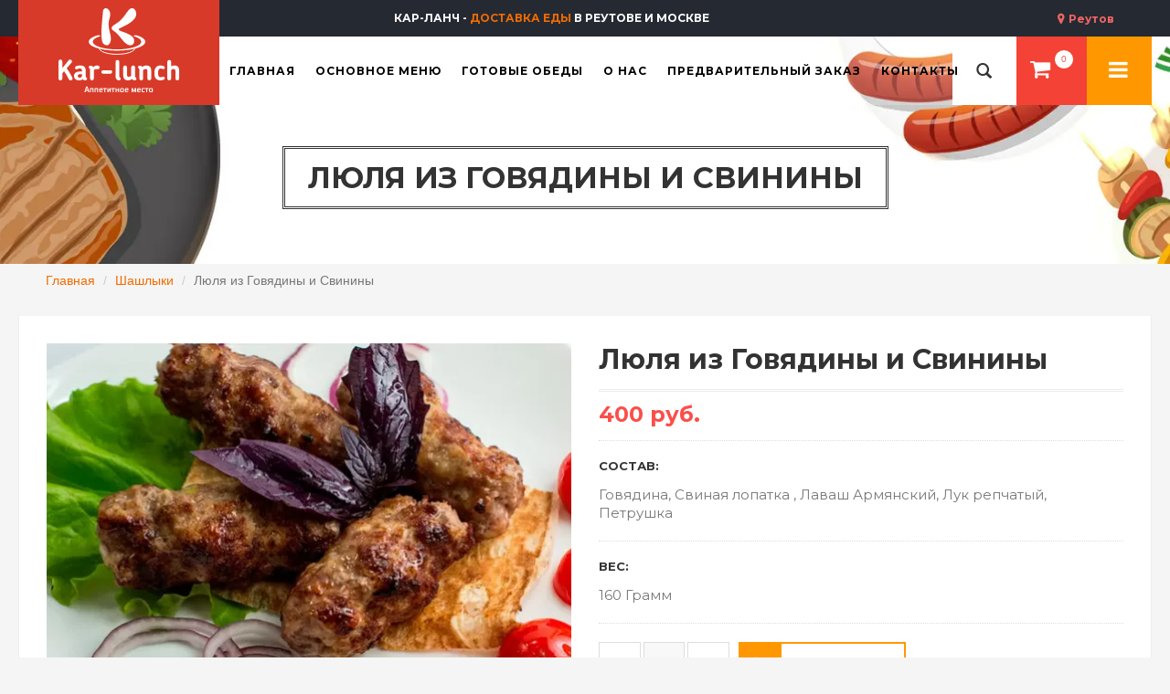

--- FILE ---
content_type: text/html; charset=UTF-8
request_url: https://www.kar-lunch.ru/categories/svinyie-blyuda/lyulya-iz-govyadinyi-i-svininyi
body_size: 8724
content:
<!DOCTYPE html>
<html lang="ru">
<head>
    <!-- Google tag (gtag.js) -->
<script async src="https://www.googletagmanager.com/gtag/js?id=G-5DM4NMQBEE"></script>
<script>
    window.dataLayer = window.dataLayer || [];
    function gtag(){dataLayer.push(arguments);}
    gtag('js', new Date());

    gtag('config', 'G-5DM4NMQBEE');
</script>
    <meta http-equiv="Content-Type" content="text/html; charset=UTF-8">
    <meta name="csrf-token" content="qR964HglXwpmhVu0dbPXsAzINc6dtKxomJIv0gYo">
    <title>Люля из Говядины и Свинины заказать с доставкой в Реутове по цене 400 руб. – ресторан «Кар-Ланч»</title>
    <meta name="viewport" content="initial-scale=1.0, width=device-width">
    <meta name="format-detection" content="telephone=no">
    <meta name="description" content="В ресторане «Кар-Ланч» вы можете заказать Люля из Говядины и Свинины. Разнообразное меню. Отзывы. Доставка по Реутову и Москве. Цены от 70 руб. Чтобы заказать оформите заявку на сайте или обращайтесь по телефону: +7 (495) 444-1111">
    <meta name="keywords" content="kar-lunch, еда, доставка">
    <meta name="robots" content="noyaca"/>
    <meta name="yandex-verification" content="6e6bd1219a47d0d4"/>
    <link rel="apple-touch-icon" sizes="180x180" href="/apple-touch-icon.png">
    <link rel="icon" type="image/png" sizes="32x32" href="/favicon-32x32.png">
    <link rel="icon" type="image/png" sizes="16x16" href="/favicon-16x16.png">
    <link rel="mask-icon" href="/safari-pinned-tab.svg" color="#5bbad5">
    <meta name="msapplication-TileColor" content="#da532c">
    <meta name="theme-color" content="#ffffff">
    <meta name="yandex-verification" content="0f7563c49b9228bb" />

    <!-- CSS Style -->
    <link href="https://fonts.googleapis.com/css2?family=Montserrat:wght@400;500;600;700&family=Roboto+Slab:wght@400;500;600;700&Open+Sans&subset=cyrillic&display=swap" rel="stylesheet">
    <link rel="stylesheet" type="text/css" href="/css/vendor.css?id=bd186bc9fae3dfe28bfd8bd38ffb0bc7" media="all">
    <link rel="stylesheet" type="text/css" href="/css/theme.css?id=b66726c1865a825054d6c053f0711cf8" media="all">

    <link rel="stylesheet" type="text/css" href="/css/app.css?id=d08fc6956bbe0ea87debb12694889640" media="all">
    
    <script type="text/javascript">
    window.dataLayer = window.dataLayer || [];
    (function (m, e, t, r, i, k, a) {
        m[i] = m[i] || function () {
            (m[i].a = m[i].a || []).push(arguments)
        };
        m[i].l = 1 * new Date();
        k = e.createElement(t), a = e.getElementsByTagName(t)[0], k.async = 1, k.src = r, a.parentNode.insertBefore(k, a)
    })
    (window, document, "script", "https://mc.yandex.ru/metrika/tag.js", "ym");

    ym(48804953, "init", {
        clickmap: true,
        trackLinks: true,
        accurateTrackBounce: true,
        webvisor: false,
        ecommerce: "dataLayer"
    });
</script>
<noscript>
    <div><img src="https://mc.yandex.ru/watch/48804953" style="position:absolute; left:-9999px;" alt=""/></div>
</noscript>
<!-- /Yandex.Metrika counter -->
    <script src="https://api-maps.yandex.ru/v3/?apikey=d8269006-1f11-456a-95e1-70ae6a494133&lang=ru_RU"></script>
    <script src="https://use.fontawesome.com/c3bec8b1ac.js" async></script>
    <script src='https://www.google.com/recaptcha/api.js' async></script>
    <meta name="google-site-verification" content="TJMMug3lgi9Cp47MPNMQWrc9jbMbrCOvmMoHQ6G6xHQ" />
</head>
<body>
<div id="app">

    <header>
    <div class="header-banner">
        <div class="assetBlock">
            <button type="button" class="region-switcher" data-toggle="modal" data-target="#regionsModal">
                Реутов
            </button>
            <div style="height: 20px; overflow: hidden;" id="slideshow">
                <p style="display: block;">
                    Кар-ланч - <span>доставка еды</span> в Реутове и Москве
                </p>
                <p style="display: none;">Организуем <span>корпоративное питание</span> для Ваших сотрудников! </p>
            </div>
        </div>
    </div>
    <div id="header">
        <div class="header-container container">
            <div class="row">
                <div class="logo">
                    <a href="https://www.kar-lunch.ru" title="Кар-ланч">
                        <img src="https://www.kar-lunch.ru/images/logo.svg" alt="Кар-ланч лого">
                    </a>
                </div>
                <div class="fl-nav-menu">
    <nav>
        <div class="mm-toggle-wrap">
            <div class="mm-toggle">
                <i class="icon-align-justify"></i>
                <span class="mm-label">Меню</span>
            </div>
        </div>
        <div class="nav-inner">
            <!-- BEGIN NAV -->
            <ul id="nav" class="hidden-xs hidden-sm hidden-md">
                <li id="nav-home" class="mega-menu">
                    <a class="level-top " href="/"><span>Главная</span></a>
                </li>

                <li class="level0 parent drop-menu">
                    <a onclick="return false" >
                        <span>Основное меню</span>
                    </a>
                    <!--sub sub category-->
                    <ul class="level1">
                                                    <li class="level1">
                                <a href="/categories/set-dlya-bolshoy-kompanii" >
                                    <span>Сет для большой компании</span>
                                </a>
                            </li>
                                                    <li class="level1">
                                <a href="/categories/magazinchik" >
                                    <span>Магазинчик</span>
                                </a>
                            </li>
                                                    <li class="level1">
                                <a href="/categories/furshetnyie-blyuda" >
                                    <span>Фуршетные блюда</span>
                                </a>
                            </li>
                                                    <li class="level1">
                                <a href="/categories/kashi" >
                                    <span>Каши</span>
                                </a>
                            </li>
                                                    <li class="level1">
                                <a href="/categories/syirniki" >
                                    <span>Сырники</span>
                                </a>
                            </li>
                                                    <li class="level1">
                                <a href="/categories/pervyie-blyuda" >
                                    <span>Первые блюда</span>
                                </a>
                            </li>
                                                    <li class="level1">
                                <a href="/categories/vtoryie-blyuda" >
                                    <span>Вторые блюда</span>
                                </a>
                            </li>
                                                    <li class="level1">
                                <a href="/categories/garniryi" >
                                    <span>Гарниры</span>
                                </a>
                            </li>
                                                    <li class="level1">
                                <a href="/categories/myasnyie-blyuda" >
                                    <span>Мясные блюда</span>
                                </a>
                            </li>
                                                    <li class="level1">
                                <a href="/categories/kombo-blyud" >
                                    <span>Комбо блюд</span>
                                </a>
                            </li>
                                                    <li class="level1">
                                <a href="/categories/ryibnyie-blyuda" >
                                    <span>Рыбные блюда</span>
                                </a>
                            </li>
                                                    <li class="level1">
                                <a href="/categories/gruzinskie-blyuda" >
                                    <span>Грузинские блюда</span>
                                </a>
                            </li>
                                                    <li class="level1">
                                <a href="/categories/salatyi" >
                                    <span>Салаты</span>
                                </a>
                            </li>
                                                    <li class="level1">
                                <a href="/categories/shashlyiki" >
                                    <span>Шашлыки</span>
                                </a>
                            </li>
                                                    <li class="level1">
                                <a href="/categories/sousyi" >
                                    <span>Соусы</span>
                                </a>
                            </li>
                                                    <li class="level1">
                                <a href="/categories/pitstsa" >
                                    <span>Пицца</span>
                                </a>
                            </li>
                                                    <li class="level1">
                                <a href="/categories/shaurma-i-burgeryi" >
                                    <span>Шаурма и Бургеры</span>
                                </a>
                            </li>
                                                    <li class="level1">
                                <a href="/categories/vyipechka" >
                                    <span>Выпечка</span>
                                </a>
                            </li>
                                                    <li class="level1">
                                <a href="/categories/blinyi" >
                                    <span>Блины</span>
                                </a>
                            </li>
                                                    <li class="level1">
                                <a href="/categories/detskoe-menyu" >
                                    <span>Детское меню</span>
                                </a>
                            </li>
                                                    <li class="level1">
                                <a href="/categories/hleb" >
                                    <span>Хлеб</span>
                                </a>
                            </li>
                                                    <li class="level1">
                                <a href="/categories/napitki" >
                                    <span>Напитки</span>
                                </a>
                            </li>
                                                    <li class="level1">
                                <a href="/categories/chay-kofe" >
                                    <span>Чай-Кофе</span>
                                </a>
                            </li>
                                                    <li class="level1">
                                <a href="/categories/desertyi" >
                                    <span>Десерты</span>
                                </a>
                            </li>
                                            </ul>
                </li>
                <li class="mega-menu">
                    <a class="level-top " href="/sets"><span>Готовые обеды</span></a>
                </li>
                <li class="level0 parent drop-menu">
                    <a href="/about" ><span>О нас</span> </a>
                    <!--sub sub category-->
                    <ul class="level1">
                        <li class="level1 first"><a href="/customers"><span>Наши клиенты</span></a></li>
                        <li class="level1 nav-10-2"><a href="/vacancies"> <span>Вакансии</span> </a></li>
                        <li class="level1 nav-10-3"><a href="/delivery"> <span>Доставка</span> </a></li>
                    </ul>
                </li>

                <li class="mega-menu">
                    <a class="level-top " href="/pre-order">
                        <span>Предварительный заказ</span>
                    </a>
                </li>
                <li class="mega-menu">
                    <a class="level-top " href="/contacts">
                        <span>Контакты</span>
                    </a>
                </li>
            </ul>
            <!--nav-->
        </div>
    </nav>
</div>
                <!--row-->
            </div>
            <div class="fl-header-right">
                <div class="fl-links">
                    <div class="no-js">
                                                    <a title="Кар-ланч"
                               class="clicker login"
                               href="/login"></a>
                            <div class="fl-nav-links">
                                <ul class="links">
                                    <li><a title="Вход в личный кабинет" href="/login">Вход в личный кабинет</a></li>
                                    <li><a title="Регистрация" href="/register">Регистрация</a></li>
                                </ul>
                            </div>
                                                                    </div>
                </div>
                <div class="fl-cart-contain">
                    <div class="mini-cart">
                        <div class="basket">
                            <a href="/cart">
                                <cart-counter />
                            </a>
                        </div>
                    </div>
                </div>
                <!--mini-cart-->
                <div class="collapse navbar-collapse">
                    <search-form></search-form>
                </div>
                <!--links-->
            </div>
        </div>
    </div>
</header>
<div class="modal regions-modal" tabindex="-1" role="dialog" id="regionsModal">
    <div class="modal-dialog" role="document">
        <div class="modal-content">
            <div class="modal-header">
                <button type="button" class="close" data-dismiss="modal" aria-label="Close"><span aria-hidden="true">&times;</span></button>
                <h4 class="modal-title">Выберите свой регион</h4>
            </div>
            <div class="modal-body">
                <div class="row">
                                            <div class="col-sm-6">
                                                            <span>Реутов</span>
                                                    </div>
                                            <div class="col-sm-6">
                                                                                            <a href="https://moscow.kar-lunch.ru">Москва</a>
                                                    </div>
                                            <div class="col-sm-6">
                                                                                            <a href="https://lubercy.kar-lunch.ru">Люберцы</a>
                                                    </div>
                                            <div class="col-sm-6">
                                                                                            <a href="https://balashiha.kar-lunch.ru">Балашиха</a>
                                                    </div>
                                            <div class="col-sm-6">
                                                                                            <a href="https://zheleznodorozhniy.kar-lunch.ru">Железнодорожный</a>
                                                    </div>
                                                                <div class="col-sm-6">
                                                            <a href="https://www.kar-lunch.ru/izmajlovo">Измайлово</a>
                                                    </div>
                                            <div class="col-sm-6">
                                                            <a href="https://www.kar-lunch.ru/veshnyaki">Вешняки</a>
                                                    </div>
                                            <div class="col-sm-6">
                                                            <a href="https://www.kar-lunch.ru/perovo">Перово</a>
                                                    </div>
                                            <div class="col-sm-6">
                                                            <a href="https://www.kar-lunch.ru/vyhino">Выхино</a>
                                                    </div>
                                            <div class="col-sm-6">
                                                            <a href="https://www.kar-lunch.ru/novokosino">Новокосино</a>
                                                    </div>
                                    </div>
            </div>
        </div>
    </div>
</div>

        <div class="page-heading "
             style="background-image: url('/storage/categories/resized/000000005_head_1920x280.webp')"
         >
    <div class="container">
        <div class="row">
            <div class="col-xs-12">
                <div class="page-title">
                    <h1>Люля из Говядины и Свинины</h1>
                </div>
            </div>
        </div>
    </div>
</div>

    <div class="container">
        <div class="row">
            <div class="col-xs-12">
                <ol class="breadcrumb">
                                                                        <li><a href="https://www.kar-lunch.ru">Главная</a></li>
                                                                                                <li><a href="https://www.kar-lunch.ru/categories/shashlyiki">Шашлыки</a></li>
                                                                                                <li class="active">Люля из Говядины и Свинины</li>
                                                            </ol>
            </div>
        </div>
    </div>
    <!-- BEGIN Main Container -->
    <div class="main-container col1-layout wow bounceInUp animated">
        <div class="main">
            <div class="col-main">
                <!-- Endif Next Previous Product -->
                <div class="product-view wow bounceInUp animated">
                    <div id="messages_product_view"></div>
                    <!--product-next-prev-->
                    <div class="product-essential container">
                        <div class="row" itemscope itemtype="http://schema.org/Product">
                            <form action="" method="post" id="product_addtocart_form">
                                <div class="product-img-box col-sm-6 col-xs-12">
                                    <div class="new-label new-top-left"> New</div>
                                    <div class="product-image">
                                        <div class="large-image">
                                            <img itemprop="image" src="/storage/dishes/resized/226_572x380.webp" width="572" height="380">
                                        </div>
                                    </div>
                                </div>

                                <div class="product-shop col-sm-6 col-xs-12">
                                    <div class="product-name">
                                        <h3 itemprop="name">Люля из Говядины и Свинины</h3>
                                    </div>
                                                                        <!--price-block-->
                                    <div class="price-block" itemprop="offers" itemscope itemtype="http://schema.org/Offer">
                                        <div class="price-box">
                                            <span class="regular-price" id="product-price-123">
                                                                                                <span class="price">400 руб.</span>
                                                    <meta itemprop="price" content="400">
                                                                                                <meta itemprop="priceCurrency" content="RUB">
                                            </span>
                                        </div>
                                    </div>
                                                                            <div class="short-description">
                                            <h2>Состав:</h2>
                                            <p itemprop="description">Говядина, Свиная лопатка , Лаваш Армянский, Лук репчатый, Петрушка</p>
                                        </div>
                                                                                                                <div class="short-description">
                                            <h2>Вес:</h2>
                                            <p>160 Грамм</p>
                                        </div>
                                                                        
                                    <div class="add-to-box ">
                                                                                    <div class="add-to-cart">
                                                <div class="pull-left">
                                                    <div class="custom pull-left">
                                                        <button class="increase items-count"
                                                                type="button"><i class="icon-plus">&nbsp;</i></button>
                                                        <input type="text" name="qty" id="qty" maxlength="12" value="1"
                                                               title="Quantity:" class="input-text qty">
                                                        <button class="decrease items-count"
                                                                type="button"><i class="icon-minus">&nbsp;</i></button>
                                                    </div>
                                                    <!--custom pull-left-->
                                                </div>
                                                <!--pull-left-->
                                                <button type="button" title="Добавить в корзину"
                                                        data-dish_id="8182a8da-c707-11e3-b208-bc5ff4afc5f6"
                                                        data-category_id="181563cd-d671-497f-be7f-30b6e1f6e7ec"
                                                        class="button btn-cart">
                                                    <span><i class="icon-basket"></i>В корзину</span>
                                                </button>
                                            </div>
                                                                                                                    </div>
                                </div>
                            </form>
                        </div>
                    </div>
                    <!--product-essential-->
                    <div class="product-collateral container">
                        <ul id="product-detail-tab" class="nav nav-tabs product-tabs">
                            <li class="active"><a href="#reviews_tabs" id="to_review" data-toggle="tab">Отзывы</a></li>
                        </ul>
                        <div id="productTabContent" class="tab-content">
                            <div class="tab-pane fade in active" id="reviews_tabs">
                                <div class="box-collateral box-reviews" id="customer-reviews">
                                                                            <div class="box-reviews1">
                                            <h4>Зарегистрируйтесь, чтобы оставить отзыв</h4>
                                        </div>
                                    
                                                                    </div>
                            </div>
                        </div>
                    </div>
                </div>
                <!--box-additional-->
                <!--product-view-->
            </div>
        </div>
        <!--col-main-->
    </div>
    <!--main-container-->

    <footer>
    <!-- BEGIN INFORMATIVE FOOTER -->
    <div class="footer-inner">
        <div class="container">
            <div class="row">
                <div class="col-sm-4 col-xs-12 col-lg-4">
                    <div class="co-info">
                        <a href="/">
                            <img src="https://www.kar-lunch.ru/images/logo.svg" alt="Кар-Ланч лого" class="footer-logo">
                        </a>
                        <address>
                            <div><em class="icon-location-arrow"></em>
                                <span>Mосковская область, г. Реутов, ул. Железнодорожная, д. 9</span>
                            </div>
                            <div><em class="icon-mobile-phone"></em>
                                <span> +7 (495) 444-1111</span>
                            </div>
                            <div><em class="icon-envelope"></em>
                                <span>info@kar-lunch.ru</span>
                            </div>
                        </address>
                        <div class="social">
                            <ul class="link">
                                <li class="vk pull-left">
                                    <a target="_blank" rel="nofollow" href="https://vk.com/club61473105" title="Группа Вконтакте"></a>
                                </li>
                                <li class="ok pull-left">
                                    <a target="_blank" rel="nofollow" href="https://ok.ru/group/54390480306341" title="Группа Одноклассники"></a>
                                </li>
                                <li class="tg pull-left">
                                    <a target="_blank" rel="nofollow" href="https://t.me/Karlunch_bot" title="Telegram bot"></a>
                                </li>
                                <li class="wa pull-left">
                                    <a target="_blank" rel="nofollow" href="https://wa.me/79161111011?text=%D1%81%D0%B4%D0%B5%D0%BB%D0%B0%D1%82%D1%8C%20%D0%B7%D0%B0%D0%BA%D0%B0%D0%B7" title="WhatsApp bot"></a>
                                </li>
                            </ul>
                        </div>
                    </div>
                </div>
                <div class="col-sm-8 col-xs-12 col-lg-8">
                    <div class="footer-column">
                        <h4>Полезные ссылки</h4>
                        <ul class="links">
                            <li>
                                <a title="О нас" href="/about">О нас</a>
                            </li>
                            <li>
                                <a title="Наши клиенты" href="/customers">Наши клиенты</a>
                            </li>
                            <li>
                                <a title="Вакансии" href="/vacancies">Вакансии</a>
                            </li>
                            <li class="last">
                                <a title="Доставка" href="/delivery">Доставка и оплата</a>
                            </li>
                        </ul>
                    </div>
                    <div class="footer-column">
                        <h4>Для клиента</h4>
                        <ul class="links">
                                                            <li><a title="Вход в личный кабинет" href="/login">Вход в личный кабинет</a></li>
                                <li class="last"><a title="Регистрация" href="/register">Регистрация</a></li>
                                                                                    <li class="last">
                                <a title="Где мой заказ?" href="/where-my-order">Где мой заказ?</a>
                            </li>
                        </ul>
                    </div>
                    <div class="footer-column">
                        <h4>Информация</h4>
                        <ul class="links">
                            <li class="first">
                                <a title="Карта сайта" href="/sitemap.xml">Карта сайта</a>
                            </li>
                            <li>
                                <a title="Контакты" href="/contacts">Контакты</a>
                            </li>
                            <li>
                                <a title="Техническая поддержка" href="/support">Техническая поддержка</a>
                            </li>
                            <li class="last">
                                <a title="Политика возврата" href="/return-policy">Политика возврата</a>
                            </li>
                        </ul>
                    </div>
                </div>
            </div>
        </div>
    </div>
    <div class="footer-bottom">
        <div class="container">
            <div class="row">
                <div class="col-sm-12 col-xs-12 copyright">© 2010 - 2026 Кар-ланч. Все права защищены.</div>
            </div>
        </div>
    </div>
</footer>
    </div>
<div id="overlay"></div>
<div id="mobile-menu">
    <ul>
        <li>
            <a href="/"><i class="icon-home"></i> Главная</a>
        </li>
        <li>
            <a href="javascript:void(0);" class="expanded-link">Основное меню</a>
            <ul>
                                    <li>
                        <a href="/categories/set-dlya-bolshoy-kompanii">
                            <span>Сет для большой компании</span>
                        </a>
                    </li>
                                    <li>
                        <a href="/categories/magazinchik">
                            <span>Магазинчик</span>
                        </a>
                    </li>
                                    <li>
                        <a href="/categories/furshetnyie-blyuda">
                            <span>Фуршетные блюда</span>
                        </a>
                    </li>
                                    <li>
                        <a href="/categories/kashi">
                            <span>Каши</span>
                        </a>
                    </li>
                                    <li>
                        <a href="/categories/syirniki">
                            <span>Сырники</span>
                        </a>
                    </li>
                                    <li>
                        <a href="/categories/pervyie-blyuda">
                            <span>Первые блюда</span>
                        </a>
                    </li>
                                    <li>
                        <a href="/categories/vtoryie-blyuda">
                            <span>Вторые блюда</span>
                        </a>
                    </li>
                                    <li>
                        <a href="/categories/garniryi">
                            <span>Гарниры</span>
                        </a>
                    </li>
                                    <li>
                        <a href="/categories/myasnyie-blyuda">
                            <span>Мясные блюда</span>
                        </a>
                    </li>
                                    <li>
                        <a href="/categories/kombo-blyud">
                            <span>Комбо блюд</span>
                        </a>
                    </li>
                                    <li>
                        <a href="/categories/ryibnyie-blyuda">
                            <span>Рыбные блюда</span>
                        </a>
                    </li>
                                    <li>
                        <a href="/categories/gruzinskie-blyuda">
                            <span>Грузинские блюда</span>
                        </a>
                    </li>
                                    <li>
                        <a href="/categories/salatyi">
                            <span>Салаты</span>
                        </a>
                    </li>
                                    <li>
                        <a href="/categories/shashlyiki">
                            <span>Шашлыки</span>
                        </a>
                    </li>
                                    <li>
                        <a href="/categories/sousyi">
                            <span>Соусы</span>
                        </a>
                    </li>
                                    <li>
                        <a href="/categories/pitstsa">
                            <span>Пицца</span>
                        </a>
                    </li>
                                    <li>
                        <a href="/categories/shaurma-i-burgeryi">
                            <span>Шаурма и Бургеры</span>
                        </a>
                    </li>
                                    <li>
                        <a href="/categories/vyipechka">
                            <span>Выпечка</span>
                        </a>
                    </li>
                                    <li>
                        <a href="/categories/blinyi">
                            <span>Блины</span>
                        </a>
                    </li>
                                    <li>
                        <a href="/categories/detskoe-menyu">
                            <span>Детское меню</span>
                        </a>
                    </li>
                                    <li>
                        <a href="/categories/hleb">
                            <span>Хлеб</span>
                        </a>
                    </li>
                                    <li>
                        <a href="/categories/napitki">
                            <span>Напитки</span>
                        </a>
                    </li>
                                    <li>
                        <a href="/categories/chay-kofe">
                            <span>Чай-Кофе</span>
                        </a>
                    </li>
                                    <li>
                        <a href="/categories/desertyi">
                            <span>Десерты</span>
                        </a>
                    </li>
                            </ul>
        </li>
        <li>
            <a href="/sets">Готовые обеды</a>
        </li>
        <li>
            <a href="/about">О нас</a>
            <ul>
                <li>
                    <a href="/customers">Наши клиенты</a>
                </li>
                <li>
                    <a href="/vacancies">Вакансии</a>
                </li>
                <li>
                    <a href="/delivery">Доставка</a>
                </li>
            </ul>
        </li>
        <li>
            <a href="/pre-order">Предварительный заказ</a>
        </li>
        <li>
            <a href="/contacts">Контакты</a>
        </li>
    </ul>
</div>

<!-- JavaScript -->
<script type="text/javascript" src="/js/vendor.js?id=baa758ceefd1f0188f5a488cdf0cb777"></script>
<script type="text/javascript" src="/js/revslider.js"></script>
<script type="text/javascript" src="/js/owl.carousel.min.js"></script>
<script type="text/javascript" src="/js/theme.js?id=bcf3d6ae4ec2a56ac82bccd3abf43b4b"></script>
<script type="text/javascript" src="/js/app.js?id=88c2d235f65f41ee57cf61140025345b"></script>
    <script type="text/javascript">
        const dish = {"id":"8182a8da-c707-11e3-b208-bc5ff4afc5f6","image_path":"226.PNG","title":"\u041b\u044e\u043b\u044f \u0438\u0437 \u0413\u043e\u0432\u044f\u0434\u0438\u043d\u044b \u0438 \u0421\u0432\u0438\u043d\u0438\u043d\u044b","group_title":null,"description":"\u0413\u043e\u0432\u044f\u0434\u0438\u043d\u0430, \u0421\u0432\u0438\u043d\u0430\u044f \u043b\u043e\u043f\u0430\u0442\u043a\u0430 , \u041b\u0430\u0432\u0430\u0448 \u0410\u0440\u043c\u044f\u043d\u0441\u043a\u0438\u0439, \u041b\u0443\u043a \u0440\u0435\u043f\u0447\u0430\u0442\u044b\u0439, \u041f\u0435\u0442\u0440\u0443\u0448\u043a\u0430","unit":"\u0448\u0442","weekdays":"1,2,3,4,5,6,7","has_half":0,"deleted_at":null,"created_at":"2017-11-30T19:42:42.000000Z","updated_at":"2026-01-25T05:47:59.000000Z","cooking_time":10,"slug":"lyulya-iz-govyadinyi-i-svininyi","ordernum":20,"is_new":0,"meat_type":null,"price":400,"complect_price":0,"for_complect":false,"weight":"160 \u0413\u0440\u0430\u043c\u043c","rating":0,"image_path_resized_list":"resized\/226_264x176.webp","image_path_resized_card":"resized\/226_572x380.webp","is_available_today":true,"relative_image_path_list":"https:\/\/www.kar-lunch.ru\/storage\/dishes\/resized\/226_264x176.webp","relative_image_path_card":"https:\/\/www.kar-lunch.ru\/storage\/dishes\/resized\/226_572x380.webp","relative_url":"\/categories\/shashlyiki\/lyulya-iz-govyadinyi-i-svininyi","pricelists":[{"id":"f551266b-2d69-4537-b84c-87039fe14ece","dish_id":"8182a8da-c707-11e3-b208-bc5ff4afc5f6","weight":"160 \u0413\u0440\u0430\u043c\u043c","price":400,"is_main":1,"created_at":"2026-01-25T05:48:09.000000Z","updated_at":"2026-01-25T05:48:09.000000Z","for_complect":0,"complect_price":0}],"categories":[{"id":"181563cd-d671-497f-be7f-30b6e1f6e7ec","parent_id":null,"business":"kitchen","image_path":"000000005.PNG","title":"\u0428\u0430\u0448\u043b\u044b\u043a\u0438","deleted_at":null,"created_at":"2017-11-30T19:42:27.000000Z","updated_at":"2026-01-25T05:48:06.000000Z","slug":"shashlyiki","order_position":11,"header_path":"000000005_head.PNG","main_page_order":1,"header_path_resized":"resized\/000000005_head_1920x280.webp","image_path_resized":"resized\/000000005_272x176.webp","relative_image_path":"https:\/\/www.kar-lunch.ru\/storage\/categories\/000000005.PNG","pivot":{"dish_id":"8182a8da-c707-11e3-b208-bc5ff4afc5f6","category_id":"181563cd-d671-497f-be7f-30b6e1f6e7ec"}}],"reviews":[]};
        const category = {"id":"181563cd-d671-497f-be7f-30b6e1f6e7ec","parent_id":null,"business":"kitchen","image_path":"000000005.PNG","title":"\u0428\u0430\u0448\u043b\u044b\u043a\u0438","deleted_at":null,"created_at":"2017-11-30T19:42:27.000000Z","updated_at":"2026-01-25T05:48:06.000000Z","slug":"shashlyiki","order_position":11,"header_path":"000000005_head.PNG","main_page_order":1,"header_path_resized":"resized\/000000005_head_1920x280.webp","image_path_resized":"resized\/000000005_272x176.webp","relative_image_path":"https:\/\/www.kar-lunch.ru\/storage\/categories\/000000005.PNG","pivot":{"dish_id":"8182a8da-c707-11e3-b208-bc5ff4afc5f6","category_id":"181563cd-d671-497f-be7f-30b6e1f6e7ec"}};

        window.onload = () => !! window.dataLayer && window.dataLayer.push({
            "ecommerce": {
                "currencyCode": "RUB",
                "detail": {
                    "products": [
                        {
                            "id": dish.id,
                            "name" : dish.title,
                            "price": Number(dish.price),
                            "brand": "Карланч",
                            "category": category.title,
                            "variant" : null
                        },
                    ]
                }
            }
        });

        $ = jQuery

        function getParameterByName (name, url) {
            if (!url) url = window.location.href
            name = name.replace(/[\[\]]/g, '\\$&')
            var regex = new RegExp('[?&]' + name + '(=([^&#]*)|&|#|$)'),
                results = regex.exec(url)
            if (!results) return null
            if (!results[2]) return ''
            return decodeURIComponent(results[2].replace(/\+/g, ' '))
        }

        $(function () {
            if (getParameterByName('review')) {
                $('#to_review').click()
            }
            var form = $('#review-form')
            form.on('submit', function (e) {
                e.preventDefault()
                data = $(this).serialize()

                $.ajax({
                    url: 'https://www.kar-lunch.ru/reviews',
                    data: data,
                    method: 'POST',
                    dataType: 'json',
                    processData: false,
                    headers: {
                        'X-CSRF-TOKEN': $('meta[name="csrf-token"]').attr('content'),
                    },
                }).success(function (data) {
                    window.location.href = window.location.href + '?review=1'
                })

            })
        });

        function getFormData (unindexed_array) {
            var indexed_array = {}

            $.map(unindexed_array, function (n, i) {
                indexed_array[n['name']] = n['value']
            })

            return indexed_array
        }

        (function ($, axios, window) {

            $('.add-to-cart').on('click', 'button.decrease', function (event) {
                event.preventDefault()
                const button = $(this)
                const inputQty = $('#qty')
                const inputQtyVal = parseInt(inputQty.val())
                if (inputQtyVal <= 1) {
                    return false
                }
                inputQty.val(inputQtyVal - 1)
            }).on('click', 'button.increase', function (event) {
                event.preventDefault()
                const button = $(this)
                const inputQty = $('#qty')
                const inputQtyVal = parseInt(inputQty.val())
                if (inputQtyVal >= 999) {
                    return false
                }
                inputQty.val(inputQtyVal + 1)
            }).on('click', 'button.btn-cart', function (event) {
                event.preventDefault()
                const button = $(this)
                const dish_id = button.data('dish_id')
                const dish_quantity = button.data('dish_quantity')
                const category = button.data('category')
                const inputQty = $('#qty')
                const inputQtyVal = parseInt(inputQty.val())

                // add items to Cart
                axios.post('/cart', {dish_id: dish_id, dish_quantity: inputQtyVal, category_id: category})
                .then(function (response) {
//                console.log(response.data);
                    YaEcommerceAddDish(inputQtyVal);
                    updateCartItemsNumber(response.data)
//                location.href = '/';
                }).catch(function (error) {
                    console.error(error)
                })
            })

            function updateCartItemsNumber (data) {
                $('#basket-counter').text(data.cart_items_count)
            }

            function YaEcommerceAddDish(quantity) {
                if (! window.dataLayer) return;

                window.dataLayer.push({
                    "ecommerce": {
                        "currencyCode": "RUB",
                        "add": {
                            "products": [
                                {
                                    "id": dish.id,
                                    "name" : dish.title,
                                    "price": Number(dish.price),
                                    "brand": "Карланч",
                                    "category": category.title,
                                    "quantity": quantity
                                },
                            ]
                        }
                    }
                });
            }

        })(jQuery, axios, window)
    </script>
<script>
    // This is the "Offline page" service worker

    // Add this below content to your HTML page, or add the js file to your page at the very top to register service worker

    // Check compatibility for the browser we're running this in
    // if ("serviceWorker" in navigator) {
    //     if (navigator.serviceWorker.controller) {
    //         console.log("[PWA Builder] active service worker found, no need to register");
    //     } else {
    //         // Register the service worker
    //         navigator.serviceWorker
    //             .register("/pwabuilder-sw.js", {
    //                 scope: "./"
    //             })
    //             .then(function (reg) {
    //                 console.log("[PWA Builder] Service worker has been registered for scope: " + reg.scope);
    //             });
    //     }
    // }
    // To remove serviceWorker in users' browsers
    if (window.navigator && navigator.serviceWorker) {
        navigator.serviceWorker.getRegistrations()
            .then(function (registrations) {
                for (let registration of registrations) {
                    registration.unregister();
                }
            });
    }
</script>
</body>
</html>


--- FILE ---
content_type: image/svg+xml
request_url: https://www.kar-lunch.ru/images/logo.svg
body_size: 14806
content:
<svg xmlns="http://www.w3.org/2000/svg" width="546.22" height="380.022" viewBox="0 0 546.22 380.022">
  <g id="Сгруппировать_8" data-name="Сгруппировать 8" transform="translate(-208.78 -79.279)">
    <g id="Сгруппировать_7" data-name="Сгруппировать 7">
      <g id="Сгруппировать_6" data-name="Сгруппировать 6">
        <g id="Сгруппировать_1" data-name="Сгруппировать 1">
          <path id="Контур_1" data-name="Контур 1" d="M271.363,392.634a8.646,8.646,0,0,1,.941,4.911,8.426,8.426,0,0,1-1.573,3.967,8.988,8.988,0,0,1-3.275,2.707,9.194,9.194,0,0,1-4.15,1.007,8,8,0,0,1-4.157-1.2,9.472,9.472,0,0,1-3.4-3.714,332.975,332.975,0,0,0-21.53-36.641l-8.188,9.317v23.547a8.6,8.6,0,0,1-8.686,8.688,8.183,8.183,0,0,1-6.106-2.519,8.489,8.489,0,0,1-2.455-6.169V319.855a8.5,8.5,0,0,1,2.455-6.169,8.168,8.168,0,0,1,6.106-2.519,8.6,8.6,0,0,1,8.686,8.688v30.221l28.587-35.766a7.893,7.893,0,0,1,6.422-3.143,8.993,8.993,0,0,1,5.538,2.017,8.146,8.146,0,0,1,3.089,5.788,7.81,7.81,0,0,1-2.08,6.172L246.053,350.2q6.927,9.952,13.284,20.528T271.363,392.634Z" fill="#fff"/>
          <path id="Контур_2" data-name="Контур 2" d="M337.841,397.921c0,2.441-.777,4.2-2.328,5.293a10.658,10.658,0,0,1-6.235,1.634,11.941,11.941,0,0,1-4.533-.819,13.156,13.156,0,0,1-3.272-1.824,10.925,10.925,0,0,1-2.517-2.643,19.141,19.141,0,0,1-8.375,4.218,40.345,40.345,0,0,1-8.881,1.068q-11.451,0-17.058-5.352t-5.6-14.286v-.883q0-8.938,6.357-14.045t18.57-5.1h11.209v-2.4c0-3.687-.632-6.525-1.887-8.495s-3.819-2.958-7.681-2.958a22.361,22.361,0,0,0-6.613.817,27.977,27.977,0,0,0-4.72,1.953,6.964,6.964,0,0,1-5.733.69,7.516,7.516,0,0,1-3.9-3.023,6.749,6.749,0,0,1-.944-4.726,6.568,6.568,0,0,1,3.275-4.525,25.421,25.421,0,0,1,9.5-3.651,57.876,57.876,0,0,1,10.517-1.011,37.373,37.373,0,0,1,11.585,1.575,18.078,18.078,0,0,1,7.8,4.847,19.745,19.745,0,0,1,4.408,8.378,46.779,46.779,0,0,1,1.385,12.148v21.026c0,2.185.312,3.7.946,4.535a18.1,18.1,0,0,0,2.326,2.522,8.121,8.121,0,0,1,1.7,2.072A5.9,5.9,0,0,1,337.841,397.921ZM315.177,377.4h-9.129q-5.633,0-7.822,2.014a6.694,6.694,0,0,0-2.19,5.162v.882a6.676,6.676,0,0,0,2.253,5.414q2.25,1.887,7.132,1.889a10.249,10.249,0,0,0,7.067-2.392q2.7-2.393,2.689-7.429Z" fill="#fff"/>
          <path id="Контур_3" data-name="Контур 3" d="M394.377,348.942A8.825,8.825,0,0,1,391.1,353.6a7.27,7.27,0,0,1-6.04,1.007,16.543,16.543,0,0,0-1.958-.375,29.952,29.952,0,0,0-3.46-.127,13.675,13.675,0,0,0-6.737,1.636,8.819,8.819,0,0,0-4.091,5.667v35a8.376,8.376,0,0,1-8.437,8.437,8.279,8.279,0,0,1-6.1-2.453,8.126,8.126,0,0,1-2.46-5.984V357.759q0-3.281-1.132-4.535c-.758-.842-1.636-1.724-2.643-2.643a5.675,5.675,0,0,1-1.636-1.959,6.243,6.243,0,0,1-.634-2.952q0-3.651,2.27-5.294a10.363,10.363,0,0,1,6.169-1.634h1.324a3.571,3.571,0,0,1,1.319.251,14.441,14.441,0,0,1,5.733,2.707,13.913,13.913,0,0,1,3.462,4.218,19.584,19.584,0,0,1,4.6-4.218,23.364,23.364,0,0,1,4.78-2.392,20.723,20.723,0,0,1,4.474-1.07,32.28,32.28,0,0,1,3.648-.249,17.87,17.87,0,0,1,4.472.5,11.647,11.647,0,0,1,3.34,1.383,6.839,6.839,0,0,1,3.082,4.026A8.957,8.957,0,0,1,394.377,348.942Z" fill="#fff"/>
          <path id="Контур_4" data-name="Контур 4" d="M451.8,367.2a7.39,7.39,0,0,1-2.268,5.413,7.549,7.549,0,0,1-5.54,2.267H410.616a7.538,7.538,0,0,1-5.535-2.267,7.392,7.392,0,0,1-2.27-5.413,7.751,7.751,0,0,1,7.8-7.81h33.371a7.748,7.748,0,0,1,7.808,7.81Z" fill="#fff"/>
          <path id="Контур_5" data-name="Контур 5" d="M490.323,397.921c0,2.441-.819,4.2-2.451,5.293a10.8,10.8,0,0,1-6.11,1.634,12.989,12.989,0,0,1-4.094-.692,12.52,12.52,0,0,1-3.84-2.076,16.4,16.4,0,0,1-4.787-5.795,19.308,19.308,0,0,1-1.887-8.937V321.367a8.034,8.034,0,0,1,2.519-5.984,8.345,8.345,0,0,1,6.042-2.455,8.381,8.381,0,0,1,8.437,8.439v64.467q0,3.277,1.136,4.535a25.234,25.234,0,0,0,2.641,2.522,6.045,6.045,0,0,1,2.394,5.03Z" fill="#fff"/>
          <path id="Контур_6" data-name="Контур 6" d="M561.34,397.921c0,2.441-.82,4.2-2.456,5.293a10.765,10.765,0,0,1-6.1,1.634,12.977,12.977,0,0,1-4.092-.692,13.528,13.528,0,0,1-7.115-5.73,23.4,23.4,0,0,1-7.868,4.723,30.54,30.54,0,0,1-10.642,1.7,24.853,24.853,0,0,1-9.7-1.7,16.32,16.32,0,0,1-6.552-4.846,20.641,20.641,0,0,1-3.708-7.431,35.444,35.444,0,0,1-1.2-9.571V346.425a8.364,8.364,0,0,1,2.457-6.049,8.056,8.056,0,0,1,5.984-2.516,8.592,8.592,0,0,1,8.559,8.565V379.16a19.292,19.292,0,0,0,.377,3.97,7.687,7.687,0,0,0,1.32,3.082,6.11,6.11,0,0,0,2.648,1.955,12.033,12.033,0,0,0,4.467.693,13.128,13.128,0,0,0,6.171-1.385,11.769,11.769,0,0,0,4.282-3.779V346.425a8.6,8.6,0,0,1,8.563-8.565,8.049,8.049,0,0,1,5.979,2.516,8.361,8.361,0,0,1,2.458,6.049v39.409q0,3.277,1.131,4.535a26.339,26.339,0,0,0,2.639,2.522,6.036,6.036,0,0,1,2.4,5.03Z" fill="#fff"/>
          <path id="Контур_7" data-name="Контур 7" d="M628.455,396.411a8.026,8.026,0,0,1-2.521,5.984,8.363,8.363,0,0,1-6.043,2.453,8.367,8.367,0,0,1-8.431-8.437V363.674a17.952,17.952,0,0,0-.388-3.713,8.162,8.162,0,0,0-1.319-3.151,6.672,6.672,0,0,0-2.707-2.14,10.772,10.772,0,0,0-4.532-.817,12.535,12.535,0,0,0-10.451,5.166v37.392a8.372,8.372,0,0,1-8.437,8.437,8.3,8.3,0,0,1-6.106-2.453,8.135,8.135,0,0,1-2.457-5.984V357.759q0-3.281-1.132-4.535a36.75,36.75,0,0,0-2.643-2.643,5.737,5.737,0,0,1-1.639-1.959,6.317,6.317,0,0,1-.626-2.952c0-2.434.792-4.2,2.392-5.294a10.472,10.472,0,0,1,6.042-1.634,13.923,13.923,0,0,1,4.1.632,11.765,11.765,0,0,1,3.841,2.011,13.29,13.29,0,0,1,2.892,3.146,24.46,24.46,0,0,1,8.059-4.908,30.5,30.5,0,0,1,10.828-1.763,25.187,25.187,0,0,1,10.075,1.763,17.184,17.184,0,0,1,6.547,4.849,18.707,18.707,0,0,1,3.592,7.491,41.3,41.3,0,0,1,1.068,9.7Z" fill="#fff"/>
          <path id="Контур_8" data-name="Контур 8" d="M689.274,392.634a6.7,6.7,0,0,1-.126,5.287,8.547,8.547,0,0,1-3.273,3.4,26.844,26.844,0,0,1-8.185,2.831,50.15,50.15,0,0,1-8.19.692,30.294,30.294,0,0,1-12.022-2.141,21.044,21.044,0,0,1-8.122-5.979,25.181,25.181,0,0,1-4.664-9.065,41.172,41.172,0,0,1-1.505-11.395v-8.817a37.887,37.887,0,0,1,1.7-11.458,27.992,27.992,0,0,1,4.972-9.441,22.918,22.918,0,0,1,8.244-6.361,26.915,26.915,0,0,1,11.526-2.331,50.517,50.517,0,0,1,8.373.756,23.689,23.689,0,0,1,8.118,2.9,9.355,9.355,0,0,1,3.274,3.523,7.053,7.053,0,0,1-3.521,8.944,6.222,6.222,0,0,1-5.04-.129,25.871,25.871,0,0,0-4.277-1.576,21.147,21.147,0,0,0-5.293-.565,9.842,9.842,0,0,0-8.186,3.65q-2.9,3.654-2.894,10.2v11.587q0,6.416,2.582,10.134T670.633,391a31.1,31.1,0,0,0,4.728-.378,21.125,21.125,0,0,0,5.474-1.76,6.026,6.026,0,0,1,5.04-.066A5.913,5.913,0,0,1,689.274,392.634Z" fill="#fff"/>
          <path id="Контур_9" data-name="Контур 9" d="M755,396.411a8.132,8.132,0,0,1-2.458,5.984,8.3,8.3,0,0,1-6.11,2.453,8.381,8.381,0,0,1-8.43-8.437V363.674a22.263,22.263,0,0,0-.314-3.713,7.692,7.692,0,0,0-1.261-3.151,6.761,6.761,0,0,0-2.709-2.14,10.822,10.822,0,0,0-4.535-.817,13.071,13.071,0,0,0-6.167,1.385,12.757,12.757,0,0,0-4.408,3.781v37.392a8.376,8.376,0,0,1-8.437,8.437,8.286,8.286,0,0,1-6.1-2.453,8.132,8.132,0,0,1-2.458-5.984V321.367a8.133,8.133,0,0,1,2.458-5.984,8.28,8.28,0,0,1,6.1-2.455,8.379,8.379,0,0,1,8.437,8.439v20.648a22.123,22.123,0,0,1,6.673-3.085,31.417,31.417,0,0,1,8.566-1.07,25.264,25.264,0,0,1,10.005,1.763,16.594,16.594,0,0,1,6.552,4.849,19.092,19.092,0,0,1,3.525,7.491,41.458,41.458,0,0,1,1.071,9.7Z" fill="#fff"/>
        </g>
        <g id="Сгруппировать_2" data-name="Сгруппировать 2">
          <path id="Контур_10" data-name="Контур 10" d="M454.55,178.548c11.8,9.085,15.184,8.044,42.852,42.949,42.346,53.429,67.229,8.851,47.313-12.109-14.308-15.066-43.154-22.2-57.986-28.633-2.451-1.061-10.017-5.791-.646-10.668,17.795-9.258,50.1-21.7,67.1-43.951,20.675-27.053-5.7-65.508-28.366-36.531-9.216,11.787-25.39,36.582-41.142,49.247-10.567,8.481-19.238,12.965-25.424,17.61C442.534,168.263,451.239,176.008,454.55,178.548Z" fill="#fff"/>
          <path id="Контур_11" data-name="Контур 11" d="M407.571,232.379c-11.275-28.328,2.418-125.82,2.236-135.422-.622-32.662,44.255-17.876,30.5,26.392-15.817,50.9,14.772,77.812,3.107,108.526-8.078,21.287-22.3,15.5-30.306,8.119A22.243,22.243,0,0,1,407.571,232.379Z" fill="#fff"/>
        </g>
        <g id="Сгруппировать_4" data-name="Сгруппировать 4">
          <g id="Сгруппировать_3" data-name="Сгруппировать 3">
            <path id="Контур_12" data-name="Контур 12" d="M332.5,452.484l-2.026,6.485a.409.409,0,0,1-.444.3l-3.828-.925a.258.258,0,0,1-.222-.365l8.029-24.5a.433.433,0,0,1,.407-.368h5.857a.438.438,0,0,1,.442.368l8.032,24.462a.282.282,0,0,1-.22.4l-3.869.925a.417.417,0,0,1-.481-.3l-2.063-6.485Zm5.528-13.153-.7-3.277-.7,3.277-2.95,9.285h7.259Z" fill="#fff"/>
            <path id="Контур_13" data-name="Контур 13" d="M367.136,458.453a.33.33,0,0,1-.332.331H363.12a.33.33,0,0,1-.332-.331V443.827h-7.11v14.626a.33.33,0,0,1-.332.331h-3.684a.329.329,0,0,1-.332-.331V440.365a.33.33,0,0,1,.332-.332H366.8a.331.331,0,0,1,.332.332Z" fill="#fff"/>
            <path id="Контур_14" data-name="Контур 14" d="M388.03,458.453a.331.331,0,0,1-.334.331h-3.682a.329.329,0,0,1-.332-.331V443.827h-7.11v14.626a.328.328,0,0,1-.332.331h-3.684a.33.33,0,0,1-.332-.331V440.365a.331.331,0,0,1,.332-.332H387.7a.332.332,0,0,1,.334.332Z" fill="#fff"/>
            <path id="Контур_15" data-name="Контур 15" d="M409.07,449.87a.516.516,0,0,1-.514.478H397.283c.073,4.715.624,5.266,4.64,5.266a19.622,19.622,0,0,0,5.343-.736.315.315,0,0,1,.368.222l.553,3.094a.351.351,0,0,1-.185.478,31.454,31.454,0,0,1-6.483.629c-6.63,0-8.878-2.321-8.878-9.948,0-7.515,2.355-9.873,8.51-9.873C407.156,439.48,409.07,441.469,409.07,449.87Zm-4.421-2.726c-.07-3.465-.478-4.126-3.645-4.126-3.057,0-3.575.661-3.684,4.126Z" fill="#fff"/>
            <path id="Контур_16" data-name="Контур 16" d="M421.125,443.827v14.626a.33.33,0,0,1-.334.331h-3.684a.33.33,0,0,1-.332-.331V443.827h-5.637a.329.329,0,0,1-.329-.331v-3.131a.329.329,0,0,1,.329-.332H426.8a.33.33,0,0,1,.332.332V443.5a.33.33,0,0,1-.332.331Z" fill="#fff"/>
            <path id="Контур_17" data-name="Контур 17" d="M445.48,458.453a.329.329,0,0,1-.332.331H441.5a.33.33,0,0,1-.332-.331v-9.69l.259-2.761-.922,2.283-6.261,10.207a.549.549,0,0,1-.444.292h-3.794a.328.328,0,0,1-.332-.331V440.365a.329.329,0,0,1,.332-.332h3.611a.331.331,0,0,1,.332.332l-.037,9.836-.146,2.1.921-1.882,6.15-10.056a.478.478,0,0,1,.444-.332h3.867a.33.33,0,0,1,.332.332Z" fill="#fff"/>
            <path id="Контур_18" data-name="Контур 18" d="M458.344,443.827v14.626a.329.329,0,0,1-.331.331h-3.687a.328.328,0,0,1-.329-.331V443.827h-5.638a.331.331,0,0,1-.331-.331v-3.131a.33.33,0,0,1,.331-.332h15.657a.329.329,0,0,1,.331.332V443.5a.329.329,0,0,1-.331.331Z" fill="#fff"/>
            <path id="Контур_19" data-name="Контур 19" d="M482.7,458.453a.328.328,0,0,1-.331.331h-3.685a.328.328,0,0,1-.329-.331v-7.664h-7.11v7.664a.33.33,0,0,1-.332.331h-3.686a.328.328,0,0,1-.332-.331V440.365a.329.329,0,0,1,.332-.332h3.686a.331.331,0,0,1,.332.332V447h7.11v-6.632a.329.329,0,0,1,.329-.332h3.685a.329.329,0,0,1,.331.332Z" fill="#fff"/>
            <path id="Контур_20" data-name="Контур 20" d="M487.312,449.316c0-7.661,2.392-9.836,8.875-9.836,6.52,0,8.917,2.175,8.917,9.836,0,7.7-2.358,9.985-8.917,9.985S487.312,457.019,487.312,449.316Zm4.676.076c0,5.671.478,6.149,4.2,6.149s4.2-.478,4.2-6.149c0-5.565-.477-6.152-4.2-6.152S491.988,443.827,491.988,449.392Z" fill="#fff"/>
            <path id="Контур_21" data-name="Контур 21" d="M525.667,449.87a.518.518,0,0,1-.515.478H513.877c.073,4.715.627,5.266,4.643,5.266a19.626,19.626,0,0,0,5.342-.736.316.316,0,0,1,.368.222l.554,3.094a.353.353,0,0,1-.185.478,31.478,31.478,0,0,1-6.484.629c-6.632,0-8.88-2.321-8.88-9.948,0-7.515,2.358-9.873,8.512-9.873C523.75,439.48,525.667,441.469,525.667,449.87Zm-4.421-2.726c-.073-3.465-.478-4.126-3.648-4.126-3.055,0-3.572.661-3.684,4.126Z" fill="#fff"/>
            <path id="Контур_22" data-name="Контур 22" d="M553.747,451.491l-2.1,5.562a.593.593,0,0,1-.48.331h-2.946a.558.558,0,0,1-.48-.294l-4.272-11.753.112,5.784v7.332a.33.33,0,0,1-.331.331h-3.575a.328.328,0,0,1-.331-.331V440.365a.329.329,0,0,1,.331-.332h5.34a.523.523,0,0,1,.48.332l2.431,6.818,1.8,5.486,1.806-5.486,2.468-6.818a.476.476,0,0,1,.442-.332h5.3a.331.331,0,0,1,.332.332v18.088a.33.33,0,0,1-.332.331h-3.608a.328.328,0,0,1-.332-.331v-7.332l.146-5.784Z" fill="#fff"/>
            <path id="Контур_23" data-name="Контур 23" d="M581.127,449.87a.517.517,0,0,1-.517.478H569.34c.073,4.715.624,5.266,4.64,5.266a19.61,19.61,0,0,0,5.342-.736.317.317,0,0,1,.369.222l.551,3.094a.351.351,0,0,1-.183.478,31.514,31.514,0,0,1-6.484.629c-6.632,0-8.878-2.321-8.878-9.948,0-7.515,2.358-9.873,8.51-9.873C579.213,439.48,581.127,441.469,581.127,449.87Zm-4.421-2.726c-.073-3.465-.48-4.126-3.648-4.126-3.057,0-3.572.661-3.682,4.126Z" fill="#fff"/>
            <path id="Контур_24" data-name="Контур 24" d="M593.7,455.434a15.227,15.227,0,0,0,4.494-.7.309.309,0,0,1,.369.221l.555,3.278c.071.222,0,.441-.187.48a26.671,26.671,0,0,1-5.745.59c-6.3,0-8.251-2.321-8.251-9.948,0-7.588,1.95-9.873,8.251-9.873a29.08,29.08,0,0,1,5.745.592.349.349,0,0,1,.187.476l-.555,3.279a.308.308,0,0,1-.369.22,15.333,15.333,0,0,0-4.494-.663c-3.389,0-4.05.663-4.05,6.008C589.646,454.917,590.307,455.434,593.7,455.434Z" fill="#fff"/>
            <path id="Контур_25" data-name="Контур 25" d="M610.206,443.827v14.626a.329.329,0,0,1-.331.331H606.19a.328.328,0,0,1-.331-.331V443.827h-5.638a.331.331,0,0,1-.331-.331v-3.131a.33.33,0,0,1,.331-.332h15.657a.33.33,0,0,1,.332.332V443.5a.33.33,0,0,1-.332.331Z" fill="#fff"/>
            <path id="Контур_26" data-name="Контур 26" d="M618.277,449.316c0-7.661,2.4-9.836,8.878-9.836,6.523,0,8.915,2.175,8.915,9.836,0,7.7-2.358,9.985-8.915,9.985S618.277,457.019,618.277,449.316Zm4.68.076c0,5.671.48,6.149,4.2,6.149s4.2-.478,4.2-6.149c0-5.565-.475-6.152-4.2-6.152S622.957,443.827,622.957,449.392Z" fill="#fff"/>
          </g>
        </g>
        <g id="Сгруппировать_5" data-name="Сгруппировать 5">
          <path id="Контур_27" data-name="Контур 27" d="M473.715,270.876c-32.778,0-65.557-3.928-90.513-11.777-49.908-15.7-49.908-41.242,0-56.943a24.779,24.779,0,0,1,12.7,0c3.508,1.1,3.508,2.892,0,4-42.9,13.5-42.9,35.456,0,48.952,20.784,6.535,48.418,10.138,77.809,10.138s57.026-3.6,77.813-10.138c42.9-13.5,42.9-35.456,0-48.952-3.507-1.1-3.507-2.892,0-4a24.767,24.767,0,0,1,12.7,0c49.908,15.7,49.908,41.242,0,56.943C539.273,266.948,506.5,270.876,473.715,270.876Z" fill="#fff"/>
        </g>
        <path id="Контур_28" data-name="Контур 28" d="M555.863,258.694c0,15.817-36.777,28.641-82.148,28.641s-82.142-12.824-82.142-28.641" fill="none" stroke="#fff" stroke-linecap="round" stroke-miterlimit="10" stroke-width="4"/>
      </g>
    </g>
  </g>
</svg>
